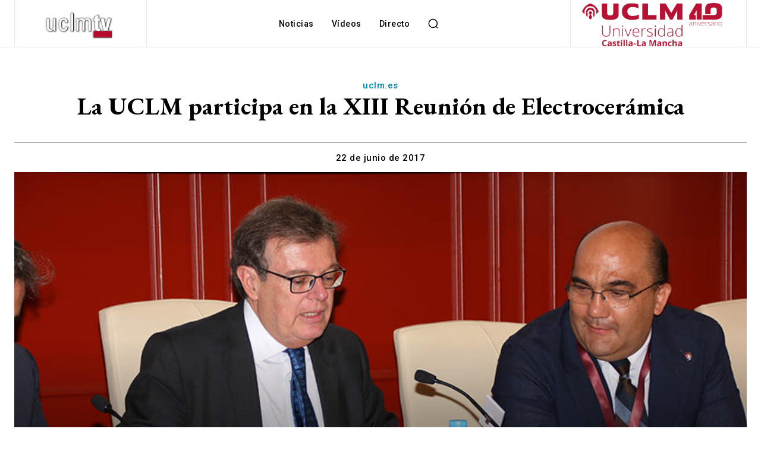

--- FILE ---
content_type: text/html; charset=UTF-8
request_url: https://www.uclmtv.uclm.es/wp-admin/admin-ajax.php?td_theme_name=Newspaper&v=12.7.4
body_size: 44
content:
{"15950":427}